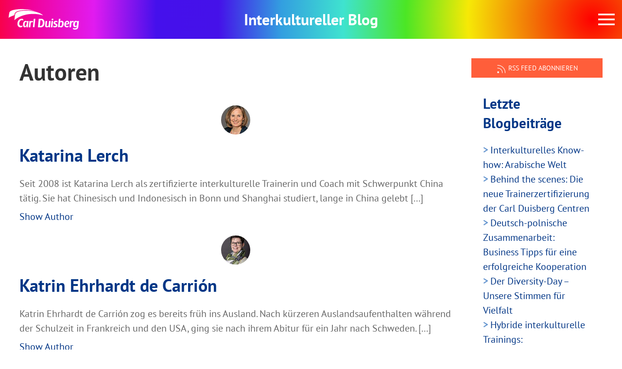

--- FILE ---
content_type: text/html; charset=utf-8
request_url: https://www.interkultureller.blog/tag/autor
body_size: 3970
content:
<!DOCTYPE html>
<html lang="de">
<head>

<meta charset="utf-8">
<!-- 
	This website is powered by TYPO3 - inspiring people to share!
	TYPO3 is a free open source Content Management Framework initially created by Kasper Skaarhoj and licensed under GNU/GPL.
	TYPO3 is copyright 1998-2026 of Kasper Skaarhoj. Extensions are copyright of their respective owners.
	Information and contribution at https://typo3.org/
-->



<title>IKT BLOG: Autor</title>
<meta name="generator" content="TYPO3 CMS">
<meta name="viewport" content="width=device-width, initial-scale=1.0,maximum-scale=1, user-scalable=no">
<meta name="twitter:card" content="summary">

<link rel="stylesheet" href="/typo3conf/ext/blog/Resources/Public/Css/frontend.min.css?1731693259" media="all" nonce="L35DSoG2ByZ5xeQmOGDUI_aijV0EjI1yHhGZB3tlxTEvqyofjNzLaA">
<link rel="stylesheet" href="/typo3temp/assets/css/7015c8c4ac5ff815b57530b221005fc6.css?1731693102" media="all" nonce="L35DSoG2ByZ5xeQmOGDUI_aijV0EjI1yHhGZB3tlxTEvqyofjNzLaA">
<link rel="stylesheet" href="/fileadmin/screendesign/Theme/Public/uikit/css/uikit.min.css?1687277365" media="all" nonce="L35DSoG2ByZ5xeQmOGDUI_aijV0EjI1yHhGZB3tlxTEvqyofjNzLaA">
<link rel="stylesheet" href="/fileadmin/screendesign/Theme/Public/Css/layout.min.css?1736873626" media="all" nonce="L35DSoG2ByZ5xeQmOGDUI_aijV0EjI1yHhGZB3tlxTEvqyofjNzLaA">
<link rel="stylesheet" href="/fileadmin/screendesign/shariff/shariff.complete.css?1605443448" media="all" nonce="L35DSoG2ByZ5xeQmOGDUI_aijV0EjI1yHhGZB3tlxTEvqyofjNzLaA">






<!-- Copyright (c) 2000-2020 etracker GmbH. All rights reserved. -->
<!-- This material may not be reproduced, displayed, modified or distributed -->
<!-- without the express prior written permission of the copyright holder. -->
<!-- etracker tracklet 5.0 -->
<script type="text/javascript">
// var et_pagename = "";
// var et_areas = "";
// var et_tval = 0;
// var et_tsale = 0;
// var et_tonr = "";
// var et_basket = "";
</script>
<script id="_etLoader" type="text/javascript" charset="UTF-8" data-block-cookies="true" data-respect-dnt="true" data-secure-code="ho9duE" src="//code.etracker.com/code/e.js" async></script>
<!-- etracker tracklet 5.0 end -->
<link rel="alternate" type="application/rss+xml" title="RSS Feed www.interkultureller.blog" href="https://www.interkultureller.blog/blog.recent.xml">
<link rel="canonical" href="https://www.interkultureller.blog/tag/autor"/>
</head>
<body>
<header>
    <div uk-sticky="sel-target: .uk-navbar-container; cls-active: uk-navbar-sticky">
        <nav class="uk-navbar-container uk-padding-small uk-padding-remove-vertical" uk-navbar>
            <div class="uk-navbar-left">
                <a href="/">
                    <img class="uk-svg" src="/typo3conf/ext/cduikittheme/Resources/Public/Images/CdLogos/cd_logo_white.svg" width="150" />
                </a>
            </div>
            <div class="uk-navbar-center uk-margin-auto uk-visible@s">
                <div class="cdc-nav-heaad">
                    Interkultureller Blog
                </div>
            </div>
            <div class="uk-navbar-right">
                <a uk-navbar-toggle-icon="ratio:1.7" class="uk-navbar-toggle uk-navbar-toggle-animate" style="color:white" uk-toggle="target: #offcanvas-flip" href="#"></a>
            </div>
        </nav>
    </div>
    <div id="offcanvas-flip" uk-offcanvas="flip: true; overlay: true">
        <div class="uk-offcanvas-bar">
            <button class="uk-offcanvas-close" type="button" uk-close></button>
            <h3>
                <a href="/">
                    
                </a>
            </h3>
            <ul class="uk-list">
                
                    <li class="nav-item">
                        <a class="nav-link" href="/ueber-uns"><span>Über uns</span></a>
                    </li>
                
                    <li class="nav-item">
                        <a class="nav-link" href="/termine"><span>Termine</span></a>
                    </li>
                
                    <li class="nav-item">
                        <a class="nav-link" href="/interkulturelles-training"><span>Interkulturelles Training</span></a>
                    </li>
                
                    <li class="nav-item">
                        <a class="nav-link" href="/autoren"><span>Unsere Autor*innen</span></a>
                    </li>
                
                    <li class="nav-item">
                        <a class="nav-link" href="/kontakt"><span>Kontakt</span></a>
                    </li>
                
                    <li class="nav-item">
                        <a class="nav-link" href="/impressum"><span>Impressum</span></a>
                    </li>
                
                    <li class="nav-item">
                        <a class="nav-link" href="https://www.cdc.de/ueber-uns/kontakt/datenschutz"><span>Datenschutz</span></a>
                    </li>
                
            </ul>
        </div>
    </div>
</header>
<div class="uk-container uk-padding">
    
    <div class="cdc-blog-container" uk-grid>
        <div class="uk-width-1-1 uk-width-3-4@m">
            <main class="" role="main">
                
    

            <div id="c44" class="frame frame-default frame-type-list frame-layout-0">
                
                
                    



                
                
                    

    



                
                

    
        
    

            <header class="blogarchiveheader blogarchiveheader--authors">
                <h1 class="blogarchiveheader__title">
                    <span class="blogarchiveheader__titletext">Autoren</span>
                </h1>
            </header>
            <div class="bloglist bloglist--authors">
                
                    <div class="bloglist__item bloglist__item--author" data-blog-author="3">
    <div class="bloglist__image">
        
        
        <img loading="lazy" class="bloglist__imageavatar blogavatar" height="60" width="60" src="/fileadmin/_processed_/2/0/csm_csm_koeln_lerch_katarina_419a21bfe8_3e125b241d.jpg" itemprop="image">
    </div>
    <h2 class="bloglist__title" itemprop="name">
        <a href="/tag/autor/author/katarina-lerch">Katarina Lerch</a>
    </h2>
    
        <p class="bloglist__description" itemprop="description">
            Seit 2008 ist Katarina Lerch als zertifizierte interkulturelle Trainerin und Coach mit Schwerpunkt China tätig. Sie hat Chinesisch und Indonesisch in Bonn und Shanghai studiert, lange in China gelebt&nbsp;[...]
        </p>
    
    <a class="bloglist__link" href="/tag/autor/author/katarina-lerch">
        Show Author
    </a>
</div>

                
                    <div class="bloglist__item bloglist__item--author" data-blog-author="1">
    <div class="bloglist__image">
        
        
        <img loading="lazy" class="bloglist__imageavatar blogavatar" height="60" width="60" src="/fileadmin/_processed_/e/9/csm_1024-1535_c6c593d1a1.jpg" itemprop="image">
    </div>
    <h2 class="bloglist__title" itemprop="name">
        <a href="/tag/autor">Katrin Ehrhardt de Carrión</a>
    </h2>
    
        <p class="bloglist__description" itemprop="description">
            Katrin Ehrhardt de Carrión zog es bereits früh ins Ausland. Nach kürzeren Auslandsaufenthalten während der Schulzeit in Frankreich und den USA, ging sie nach ihrem Abitur für ein Jahr nach Schweden.&nbsp;[...]
        </p>
    
    <a class="bloglist__link" href="/tag/autor">
        Show Author
    </a>
</div>

                
            </div>

        


    


                
                    



                
                
                    



                
            </div>

        


            </main>
        </div>
        <div class="uk-width-1-1 uk-width-1-4@m">
            <aside class="">
                    <div class="uk-margin-small uk-text-center">
    <a href="blog.recent.xml" class="uk-button uk-button-primary uk-text" style="width:100%;background:rgba(255,94,58,1);"><span uk-icon="icon: rss"></span> RSS Feed abonnieren</a>
</div>
                
    
    
    

            <div id="c-1600000006" class="frame frame-default frame-type-list frame-layout-0">
                
                
                    



                
                
                    

    



                
                

    
        
    <div class="blogwidgets">
        
            <aside class="blogwidget"><h3 class="blogwidget__title"><span>Letzte Blogbeiträge</span></h3><div class="blogwidget__content"><ul class="blogwidgetlist blogwidgetlist--recentposts"><li class="blogwidgetlist__item" data-blog-post="406"><a class="blogwidgetlist__itemlink" title="Interkulturelles Know-how: Arabische Welt" href="/interkulturelles-know-how-arabische-welt"><span class="blogwidgetlist__itemtitle">Interkulturelles Know-how: Arabische Welt</span></a></li><li class="blogwidgetlist__item" data-blog-post="400"><a class="blogwidgetlist__itemlink" title="Behind the scenes: Die neue Trainerzertifizierung der Carl Duisberg Centren" href="/behind-the-scenes-die-neue-trainerzertifizierung-der-carl-duisberg-centren"><span class="blogwidgetlist__itemtitle">Behind the scenes: Die neue Trainerzertifizierung der Carl Duisberg Centren</span></a></li><li class="blogwidgetlist__item" data-blog-post="397"><a class="blogwidgetlist__itemlink" title="Deutsch-polnische Zusammenarbeit: Business Tipps für eine erfolgreiche Kooperation" href="/deutsch-polnische-zusammenarbeit-business-tipps-fuer-eine-erfolgreiche-kooperation"><span class="blogwidgetlist__itemtitle">Deutsch-polnische Zusammenarbeit: Business Tipps für eine erfolgreiche Kooperation</span></a></li><li class="blogwidgetlist__item" data-blog-post="378"><a class="blogwidgetlist__itemlink" title="Der Diversity-Day – Unsere Stimmen für Vielfalt" href="/der-diversity-day-unsere-stimmen-fuer-vielfalt"><span class="blogwidgetlist__itemtitle">Der Diversity-Day – Unsere Stimmen für Vielfalt</span></a></li><li class="blogwidgetlist__item" data-blog-post="373"><a class="blogwidgetlist__itemlink" title="Hybride interkulturelle Trainings: Herausforderungen und Chancen" href="/hybride-interkulturelle-trainings-herausforderungen-und-chancen"><span class="blogwidgetlist__itemtitle">Hybride interkulturelle Trainings: Herausforderungen und Chancen</span></a></li></ul></div></aside>

        
            <aside class="blogwidget"><h3 class="blogwidget__title"><span>Kategorien</span></h3><div class="blogwidget__content"><ul class="blogwidgetlist blogwidgetlist--categories"><li id="category-53" class="blogwidgetlist__item" data-blog-cateogry="53"><a class="blogwidgetlist__itemlink" title="Diversity" href="/category/category/diversity"><span class="blogwidgetlist__itemtitle">Diversity</span><!-- <span class="blogwidgetlist__itemcount">12</span> --></a></li><li id="category-50" class="blogwidgetlist__item" data-blog-cateogry="50"><a class="blogwidgetlist__itemlink" title="Erfahrungsberichte" href="/category/category/kundenstimmen-oder-erfahrungsberichte"><span class="blogwidgetlist__itemtitle">Erfahrungsberichte</span><!-- <span class="blogwidgetlist__itemcount">5</span> --></a></li><li id="category-48" class="blogwidgetlist__item" data-blog-cateogry="48"><a class="blogwidgetlist__itemlink" title="FAQ" href="/category/category/faq"><span class="blogwidgetlist__itemtitle">FAQ</span><!-- <span class="blogwidgetlist__itemcount">6</span> --></a></li><li id="category-46" class="blogwidgetlist__item" data-blog-cateogry="46"><a class="blogwidgetlist__itemlink" title="Feiertage" href="/category/category/feiertage"><span class="blogwidgetlist__itemtitle">Feiertage</span><!-- <span class="blogwidgetlist__itemcount">15</span> --></a></li><li id="category-43" class="blogwidgetlist__item" data-blog-cateogry="43"><a class="blogwidgetlist__itemlink" title="Interkulturelle Fettnäpfchen" href="/category/category/interkulturelle-fettnaepfchen"><span class="blogwidgetlist__itemtitle">Interkulturelle Fettnäpfchen</span><!-- <span class="blogwidgetlist__itemcount">7</span> --></a></li><li id="category-52" class="blogwidgetlist__item" data-blog-cateogry="52"><a class="blogwidgetlist__itemlink" title="Interkulturelles Wissen" href="/category/category/interkulturelles-wissen"><span class="blogwidgetlist__itemtitle">Interkulturelles Wissen</span><!-- <span class="blogwidgetlist__itemcount">14</span> --></a></li><li id="category-44" class="blogwidgetlist__item" data-blog-cateogry="44"><a class="blogwidgetlist__itemlink" title="Internationale Zusammenarbeit" href="/category/category/internationale-zusammenarbeit"><span class="blogwidgetlist__itemtitle">Internationale Zusammenarbeit</span><!-- <span class="blogwidgetlist__itemcount">21</span> --></a></li><li id="category-49" class="blogwidgetlist__item" data-blog-cateogry="49"><a class="blogwidgetlist__itemlink" title="Interviews" href="/category/category/interviews"><span class="blogwidgetlist__itemtitle">Interviews</span><!-- <span class="blogwidgetlist__itemcount">11</span> --></a></li><li id="category-45" class="blogwidgetlist__item" data-blog-cateogry="45"><a class="blogwidgetlist__itemlink" title="Kulturelle Unterschiede" href="/category/category/kulturelle-unterschiede"><span class="blogwidgetlist__itemtitle">Kulturelle Unterschiede</span><!-- <span class="blogwidgetlist__itemcount">13</span> --></a></li><li id="category-47" class="blogwidgetlist__item" data-blog-cateogry="47"><a class="blogwidgetlist__itemlink" title="Trainerzertifizierung" href="/category/category/trainerzertifizierung"><span class="blogwidgetlist__itemtitle">Trainerzertifizierung</span><!-- <span class="blogwidgetlist__itemcount">11</span> --></a></li><li id="category-51" class="blogwidgetlist__item" data-blog-cateogry="51"><a class="blogwidgetlist__itemlink" title="Virtuelle Zusammenarbeit" href="/category/category/virtuelle-zusammenarbeit"><span class="blogwidgetlist__itemtitle">Virtuelle Zusammenarbeit</span><!-- <span class="blogwidgetlist__itemcount">8</span> --></a></li></ul></div></aside>

        
            <aside class="blogwidget"><h3 class="blogwidget__title"><span>Schlagworte</span></h3><div class="blogwidget__content"><ul class="blogwidgetlist blogwidgetlist--tags"><li class="blogwidgetlist__item" data-blog-tag="30"><a class="blogbadge" style="font-size: 30%" href="/tag/tag/kulinarisches">Kulinarisches</a></li><li class="blogwidgetlist__item" data-blog-tag="27"><a class="blogbadge" style="font-size: 120%" href="/tag/tag/kultur">Kultur</a></li><li class="blogwidgetlist__item" data-blog-tag="14"><a class="blogbadge" style="font-size: 54%" href="/tag/tag/trainer">Trainer</a></li><li class="blogwidgetlist__item" data-blog-tag="4"><a class="blogbadge" style="font-size: 41%" href="/tag/tag/dienstreise">Dienstreise</a></li><li class="blogwidgetlist__item" data-blog-tag="31"><a class="blogbadge" style="font-size: 30%" href="/tag/tag/fachkraefte">Fachkräfte</a></li><li class="blogwidgetlist__item" data-blog-tag="11"><a class="blogbadge" style="font-size: 72%" href="/tag/tag/training">Training</a></li><li class="blogwidgetlist__item" data-blog-tag="6"><a class="blogbadge" style="font-size: 105%" href="/tag/tag/kommunikation">Kommunikation</a></li><li class="blogwidgetlist__item" data-blog-tag="5"><a class="blogbadge" style="font-size: 102%" href="/tag/tag/business">Business</a></li><li class="blogwidgetlist__item" data-blog-tag="29"><a class="blogbadge" style="font-size: 102%" href="/tag/tag/international">International</a></li><li class="blogwidgetlist__item" data-blog-tag="28"><a class="blogbadge" style="font-size: 34%" href="/tag/tag/national">National</a></li></ul></div></aside>

        
            <aside class="blogwidget"><h3 class="blogwidget__title"><span>Archiv</span></h3><div class="blogwidget__content"><ul data-blog-archive-type="year" data-archive-type="year" class="blogwidgetlist blogwidgetlist--archive"><li class="blogwidgetlist__item blogwidgetlist__item--year" data-blog-archive-year="2025"><a class="blogwidgetlist__itemlink" title="2025" href="/archiv/archive/2025"><span class="blogwidgetlist__itemtitle">2025</span><span class="blogwidgetlist__itemcount">9</span></a></li><li class="blogwidgetlist__item blogwidgetlist__item--year" data-blog-archive-year="2024"><a class="blogwidgetlist__itemlink" title="2024" href="/archiv/archive/2024"><span class="blogwidgetlist__itemtitle">2024</span><span class="blogwidgetlist__itemcount">10</span></a></li><li class="blogwidgetlist__item blogwidgetlist__item--year" data-blog-archive-year="2023"><a class="blogwidgetlist__itemlink" title="2023" href="/archiv/archive/2023"><span class="blogwidgetlist__itemtitle">2023</span><span class="blogwidgetlist__itemcount">16</span></a></li><li class="blogwidgetlist__item blogwidgetlist__item--year" data-blog-archive-year="2022"><a class="blogwidgetlist__itemlink" title="2022" href="/archiv/archive/2022"><span class="blogwidgetlist__itemtitle">2022</span><span class="blogwidgetlist__itemcount">20</span></a></li><li class="blogwidgetlist__item blogwidgetlist__item--year" data-blog-archive-year="2021"><a class="blogwidgetlist__itemlink" title="2021" href="/archiv/archive/2021"><span class="blogwidgetlist__itemtitle">2021</span><span class="blogwidgetlist__itemcount">24</span></a></li><li class="blogwidgetlist__item blogwidgetlist__item--year" data-blog-archive-year="2020"><a class="blogwidgetlist__itemlink" title="2020" href="/archiv/archive/2020"><span class="blogwidgetlist__itemtitle">2020</span><span class="blogwidgetlist__itemcount">16</span></a></li></ul></div></aside>

        
            <aside class="blogwidget"><h3 class="blogwidget__title"><span>RSS-Feeds</span></h3><div class="blogwidget__content"><ul class="blogwidgetlist blogwidgetlist--feeds"><li class="blogwidgetlist__item" data-blog-feed="rss"><a class="blogwidgetlist__itemlink" title="Recent posts" href="/blog.recent.xml"><span class="blogwidgetlist__itemtitle">Recent posts</span></a></li></ul></div></aside>

        
    </div>


    


                
                    



                
                
                    



                
            </div>

        



                <div class="cdc-links uk-margin-top uk-card uk-card-default uk-padding-small">
    <h3 class="blogwidget__title">Unsere Blogs</h3>
    <ul class="uk-list uk-list-square uk-list-muted">
        <li><a href="https://www.interkultureller.blog/">Interkultureller Blog</a></li>
        <li><a href="https://www.sprachenlernen.blog/">Sprachen Lernen Blog</a></li>
        <li><a href="https://www.learngerman.blog/de/">Learn German Blog</a></li>
    </ul>
</div>
            </aside>
        </div>
    </div>
    </div>

</div>
<footer class="cdc-blog-footer uk-padding uk-text-right">
    
        <div class="uk-container">
        </div>
    
    
        <div class="uk-container">
            <small class="">
                &copy;
                2026 Carl Duisberg Centren gGmbH | <a href="https://www.sprachenlernen.blog/impressum">Impressum</a> | <a href="https://www.cdc.de/ueber-uns/kontakt/datenschutz">Datenschutz</a>
            </small>
        </div>
    
</footer>
<script src="/fileadmin/screendesign/Theme/Public/uikit/js/uikit.min.js?1687277365" nonce="L35DSoG2ByZ5xeQmOGDUI_aijV0EjI1yHhGZB3tlxTEvqyofjNzLaA"></script>
<script src="/fileadmin/screendesign/Theme/Public/uikit/js/uikit-icons.min.js?1687277365" nonce="L35DSoG2ByZ5xeQmOGDUI_aijV0EjI1yHhGZB3tlxTEvqyofjNzLaA"></script>
<script src="/fileadmin/screendesign/shariff/shariff.complete.js?1605443448" nonce="L35DSoG2ByZ5xeQmOGDUI_aijV0EjI1yHhGZB3tlxTEvqyofjNzLaA"></script>



</body>
</html>

--- FILE ---
content_type: text/css; charset=utf-8
request_url: https://www.interkultureller.blog/fileadmin/screendesign/Theme/Public/Css/layout.min.css?1736873626
body_size: 3154
content:
@charset "utf-8";
@font-face { font-family: "PT Sans"; src: url("/typo3conf/ext/cduikittheme/Resources/Public/Fonts/pt_sans/ptsans.woff2"); }
@font-face { font-family: "PT Sans Latin"; src: url("/typo3conf/ext/cduikittheme/Resources/Public/Fonts/pt_sans/pt-sans-v11-latin-700.woff2"); }
:root { --cd-darkblue: rgba(1, 54, 134, 1); --cd-brightblue: rgba(102, 150, 207, 1); --cd-darkgrey: rgba(73, 73, 73, 1); --cd-font: "PT Sans", "Helvetica Neue", sans-serif; --cd-divers: radial-gradient(circle, rgba(255, 0, 0, 1) 0%, rgba(242, 119, 6, 1) 10%, rgba(246, 233, 6, 1) 20%, rgba(75, 230, 37, 1) 30%, rgba(63, 227, 207, 1) 40%, rgba(51, 158, 224, 1) 50%, rgba(69, 17, 233, 1) 60%, rgba(69, 16, 236, 1) 70%, rgba(225, 27, 240, 1) 80%, rgba(241, 3, 154, 1) 90%, rgba(255, 0, 0, 1) 100%); }

/* CLEAN body tag for Bootstrap
    ========================================================================== 
background: url(/fileadmin/screendesign/Images/Background/bg_kordel_ikt.jpg)
    */
body { font-size: 1.25rem; background-position: center; background-attachment: fixed; background-color: rgba(255, 255, 255, 1); }

/* Font */
html, h1, h2, h3, h4, h5, h6, body { font-family: var(--cd-font); -webkit-text-size-adjust: 100%; }

/* Header */
h1 { font-size: 3rem; font-family: "PT Sans Latin"; }
h2 { font-size: 2.25rem; font-family: "PT Sans Latin"; }
h3 { font-size: 1.8rem; }
h4 { font-size: 1.6rem; }
h5 { font-size: 1.2rem; }
.cdc-nav-heaad { font-size: 2rem; color:white; font-family: "PT Sans Latin"; }
.cd-first-row h1 { color: rgba(255, 255, 255, 1); }
.cd-first-row h2 { color: rgba(255, 255, 255, 1); }

/* Links */
a, .uk-link { color: var(--cd-darkblue); text-decoration: none; cursor: pointer; }
a:hover, .uk-link:hover { color: var(--cd-darkblue); text-decoration: none; }
#footer { background: #494949; }
#footer h4 { color: white; }
#footer .uk-container .uk-padding { color: rgba(255, 255, 255, .4), }
#footer a { color: rgba(255, 255, 255, .4); }

/* Navigation */
.uk-navbar-container:not(.uk-navbar-transparent) { background: var(--cd-divers); color: white; animation: gradient 75s ease infinite; background-size: 200% 200%; animation: gradient 75s ease infinite; }
@keyframes gradient {
	0% { background-position: 0% 50%; }
	50% { background-position: 100% 50%; }
	100% { background-position: 0% 50%; }
}
.uk-navbar-sticky { background: var(--cd-darkblue); color: white; }
.uk-offcanvas-bar { background: var(--cd-darkblue); }
.cd-menuitem a:hover { background: var(--cd-brightblue) }
.cd-submenuitem { font-size: .85em; }
.cd-submenuitem:hover { background: var(--cd-brightblue) }
.uk-container-medium-nav { max-width: 1400px; }

/* CD Video */
.cd-video video { width: 100%; height: 50%; }

/* CD Rows */
.cd-third-row { background: rgba(1, 54, 134, .2); }
.cd-fifth-row { background: rgba(0, 0, 0, .1); }

/* UK-Height add */
.uk-height-verry-small { height: 100px; }
.uk-height-video-main { height: 600px; }

/* .uk-offcanvas-bar { padding: 20px 20px; } */
.cdc-ikt-blog-container header { margin-top: 2em; }
* + .uk-h1, * + .uk-h2, * + .uk-h3, * + .uk-h4, * + .uk-h5, * + .uk-h6, * + .uk-heading-2xlarge, * + .uk-heading-large, * + .uk-heading-medium, * + .uk-heading-small, * + .uk-heading-xlarge, * + h1, * + h2, * + h3, * + h4, * + h5, * + h6 { margin-top: 20px; }

/* Video */
#vid { position: absolute; top: 50%; left: 50%; -webkit-transform: translateX(-50%) translateY(-50%); transform: translateX(-50%) translateY(-50%); min-width: 100%; min-height: 100%; width: auto; height: auto; z-index: -1000; overflow: hidden; }

/* Breadcrumps */
.uk-breadcrumb>:nth-child(n + 2):not(.uk-first-column)::before { content: "/"; display: inline-block; margin: 0 0.5em; color: #999; }

/* Blockquote */
.frame-layout-2 h2 { color: var(--cd-darkblue); }
.frame-layout-2 blockquote { padding: 1em 0; }
.frame-layout-2 blockquote p:last-of-type { margin-bottom: 0; font-size: 1.2em; background: rgba(1, 54, 134, .05); box-shadow: 0 0 16px 1px rgba(2, 2, 2, .2); padding: 2em; font-style: normal; }
.cd-second-row { padding: 2em 0; }

/* Lightbox */
.uk-lightbox { background: rgba(0, 0, 0, 0.9); }

/* CD PlugIns Contentelements */
.cd-image-slider-text { background: var(--cd-darkblue); padding: 0.5em; color: #fff; }
.cd-image-slider-text a { color: #fff; }
.cd-button-layout-0 { color: var(--cd-darkblue); border: rgba(1, 54, 134, 1) 0.1em solid; transition: 1ms; }
.cd-button-layout-0:hover { color: rgba(1, 54, 134, 0.8); border: rgba(1, 54, 134, 0.8) 0.1em solid; transition: 1ms; }
.cd-button-layout-1 { background: rgba(1, 54, 134, 0.9); color: #fff; border: 0; transition: 1ms; }
.cd-button-layout-1:hover { background: var(--cd-darkblue); color: #fff; transition: 1ms; }
.cd-button-layout-2 { background: rgba(255, 100, 22, 0.9); color: #fff; border: 0; transition: 1ms; }
.cd-button-layout-2:hover { background: rgba(255, 100, 22, 1); color: #fff; transition: 1ms; }
.cd-button-layout-3 { background: rgba(25, 100, 22, 0.9); color: #fff; border: 0; transition: 1ms; }
.cd-button-layout-3:hover { background: rgba(25, 100, 22, 1); color: #fff; transition: 1ms; }

/* IMG CAPTURE BLOG */
figcaption.image-caption { font-size: .8em; }

/* Slider */
.uk-overlay-primary { background: rgba(34, 34, 34, 0.8); }

/* Slider DOTNAV */
.uk-dotnav>*>* { width: 13px; height: 13px; border-radius: 0; }

/* UI COLORS Lables */
.label { padding: 0.5em 0; }
.uk-label { background: rgba(1, 54, 134); }
.uk-label-success { background-color: rgba(74, 176, 89, 1); color: #fff; }
.uk-label-warning { background-color: rgba(225, 121, 3, 1); color: #fff; }
.uk-label-danger { background-color: rgba(225, 21, 3, 1); color: #fff; }

/* Article/Comment */
.uk-comment-primary { padding: 1.5em; background-color: #f7f7f7; }

/* '''''''''''''''''''''''''
	BLOG 
''''''''''''''''''''''''''''*/
.blogcontainer-main { background-color: rgba(255, 255, 255, .6); padding: 2rem; }
.cdc-ikt-blog-container header h1 { color: var(--cd-darkblue); }
.cdc-sprachen-blog-container header h1 { color: var(--cd-darkblue); }
.blogwidget__title { color: var(--cd-darkblue); font-family: "PT Sans Latin"; }
.blogwidget__content li a { color: var(--cd-darkblue); }
.blogwidget__content li a:hover { color: var(--cd-darkblue); }
ul.blogwidgetlist--recentposts li.blogwidgetlist__item:before { content: "> "; color: var(--cd-brightblue); font-weight: bolder; }
ul.blogwidgetlist--categories li.blogwidgetlist__item:before  { content: "> "; color: var(--cd-brightblue); }
ul.blogwidgetlist--categories li.blogwidgetlist__item, ul.blogwidgetlist--categories li.blogwidgetlist__item { padding: .5rem 0rem .5rem 0rem; }

/* BLOG Header */
h2.uk-article-title { font-size: 2rem; }

/* CLAIM */
h1.cd-claim { color: white; text-shadow: 1px 1px 1px #013686; }
@media only screen and (max-width:640px) {
	h1.cd-claim { display: none; }
	h1 { font-size: 2rem; font-family: "PT Sans Latin"; }
	h2 { font-size: 1.8rem; font-family: "PT Sans Latin"; }
	h3 { font-size: 1.6rem; }
	h4 { font-size: 1.4rem; }
	h5 { font-size: 1.2rem; }
}
#c-blog-sidebar { box-shadow: 0 5px 15px rgba(0, 0, 0, .08); background: rgba(255, 255, 255, .75); padding: 1em; }
.cd-bg-header { box-shadow: .2em .2em .5em #494949; }
#c-blog-authors { border-top: .1em solid #efefef; border-bottom: .1em solid #efefef; background: rgba(255, 255, 255, .7); padding: 1em; }
#c-blog-relatedposts { padding: 1em; }

/* Badge */
.badge { padding: 0.5em 0; }
.uk-badge { background: var(--cd-darkblue); }
.grey-badge { background: rgba(0, 0, 0, 0.5); }
.black-badge { background: rgba(0, 0, 0, 1); }
.red-badge { background: rgba(225, 21, 3, 1); }
.green-badge { background-color: rgba(74, 176, 89, 1); }
.lila-bagde { background: rgba(125, 0, 124, 1); }

/* UI COLORS Button */
.uk-button-primary { background: var(--cd-darkblue); }
.uk-button-primary:hover { background: rgba(1, 54, 134, 0.7); }
.uk-button-secondary { background: rgba(102, 150, 207, 1); }
.uk-button-secondary:hover { background: rgba(102, 150, 207, 0.7); }
.uk-button-danger { background: rgba(134, 1, 44, 1); }
.uk-button-danger:hover { background: rgba(134, 1, 44, 0.7); }

/* CD Products Masonry */
.cd-masonry-ext { }
.cd-masonry-ext h2 { color: var(--cd-darkblue); }
.cd-product-name-brightblue { background: var(--cd-brightblue); color: white; }
.cd-product-name-darkblue { background: var(--cd-darkblue); color: white; }
.cd-overlay-darkblue { background: rgba(1, 54, 134, .8); }
.cd-overlay-brightblue { background: rgba(102, 150, 207, .8); }
.cd-overlay-darkblue a, .cd-overlay-brightblue a { color: white; }
.cd-overlay-darkblue p, .cd-overlay-brightblue p { color: white; }
.cd-overlay-darkblue a:hover, .cd-overlay-brightblue a:hover { color: white; }

/* Top-Navigation */
nav.uk-navbar-container.uk-navbar .uk-container { margin: auto; width: 100%; }

/* Rechte Spalte mit Navi */
.navigation-rechts li::before { margin-right: 0.5em; font-size: 0.9em; }
.navigation-rechts li { text-indent: -1.3em; margin-left: 1.45em; }
.navigation-rechts li:hover:before { margin-right: 0.5em; margin-left: 0em; }

/* Bilder */
.ce-below .ce-gallery { margin-top: 0; margin-bottom: 1.25em; }
.ce-left .ce-column figure.image { padding-left: 0; padding-right: 0.5em; }

/* LIST STYLE */
.uk-list-hyphen { color: var(--cd-darkblue); padding: 0; padding-left: 10px; }
.uk-list-hyphen >::before { content: "·\00A0\00A0"; }
aside.blogwidget { background: rgba(255, 255, 255, .92); padding: 1.5rem; border-radius: .2rem; }

/* Akkordion  Employees */
.uk-accordion { padding-bottom: 1em; }
.uk-accordion .uk-open { background: rgba(122, 122, 122, .06); box-shadow: -1px 1px 3px -9px rgba(0, 0, 0, 0.75); padding: 1em; }
.uk-accordion-content { padding: 1em; }
.uk-accordion-content ul { list-style-type: none; }
.uk-accordion-content li::before { margin-right: 0.5em; margin-left: 0em; color: #aaa; }
.uk-accordion-title { padding: 0.2em; transition: 0.5s ease-in-out; transition-property: all; transition-property: color, background-color; }
.uk-accordion-title:hover { background-image: linear-gradient(to right, transparent 0%, #efefef 100%) }
.uk-accordion-content { padding: 0em 0.35em 0 0.35em; margin-top: 0.75em; margin-bottom: 0; }
.uk-open .uk-accordion-title { font-size: 1.25em; }
.uk-accordion-content>p:last-of-type, .uk-accordion-content>ul:last-of-type { margin-bottom: 0rem; }
.uk-accordion-content>p:first-of-type, .uk-accordion-content>ul:first-of-type { margin-bottom: 1.25rem; }
.uk-accordion-content ul { padding: 0 !important; margin: 0; }
.uk-open .uk-accordion-content li::before { content: "-"; margin-right: 0.55em; margin-left: 0.1em; }
.uk-open .uk-accordion-content li { text-indent: -1.65em; margin-left: 1.55em; padding: 0; }
.uk-subnav-pill>.uk-active>a { background-color: #494949; color: #fff; }
.cd-layout-employess-2 h3, .cd-layout-employess-2 h5 { text-align: center; }

/* IMAGE und UK-OPEN Employees */
li.uk-open img.uk-employess-list { display: none; }
.uk-open .uk-accordion-title { font-size: 1.4em; color: var(--cd-darkblue); text-align: center; transition: .2s ease-in-out; transition-property: all; }
.uk-open .uk-accordion-title:hover { background-image: linear-gradient(to right, #efefef 0%, transparent 100%) }
.uk-open .uk-accordion-content li::before { content: "-"; color: var(--cd-darkblue); margin-right: 0.5em; margin-left: 0em; color: #aaa; font-size: 1em; }

/* Modal Employees */
.cd-employees-modal .uk-modal-dialog { background: var(--cd-darkblue); border-bottom: 1em var(--cd-brightblue) solid; box-shadow: -1px 9px 28px -9px rgba(0, 0, 0, 0.75); }
.cd-employees-modal .uk-modal-close-full { background: var(--cd-brightblue); color: rgba(255, 255, 255, .8); }
.cd-employees-modal .uk-modal-close-full:hover { background: var(--cd-brightblue); color: rgba(255, 255, 255, 1); }
.first-post { border-bottom: 20px solid transparent; }
.first-post h2.postlist__posttitle a { font-size: 4rem; }

/* JSON STREAM */
.eventitem { margin: 0.5em; padding: 0.5em; min-height: 270px; background: rgba(0, 0, 0, 0.05); }
.eventitem:hover { background: rgba(0, 0, 0, 0.1); }

/* Footer */
footer.cdc-blog-footer { color: rgba(255, 255, 255, 0.7); background: var(--cd-darkblue);}
footer.cdc-blog-footer a { color: rgba(255, 255, 255, 0.7); }
@media only screen and (max-width:640px) {
	#footer .uk-grid>* { padding-left: 40px !important; }
}
@media only screen and (min-width:641px) {
	#footer .uk-container .uk-padding { padding: 20px 40px; }
	#footer .uk-grid>* { padding-left: 15px !important; padding-right: 20px; }
}
@media only screen and (min-width:960px) {
	#footer .uk-grid>* { padding-left: 0px !important; padding-right: 40px; }
	#footer .uk-grid>div:last-of-type { padding-left: 40px !important; padding-right: 0px; }
}